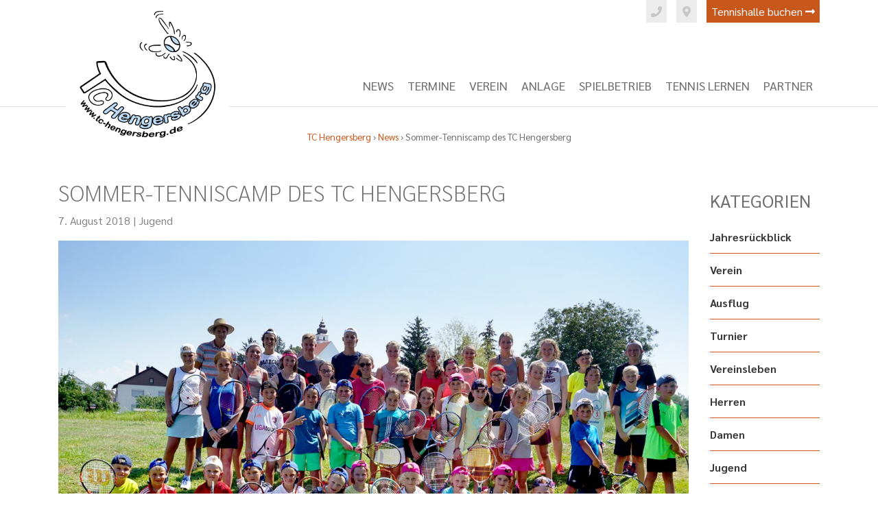

--- FILE ---
content_type: text/html; charset=UTF-8
request_url: https://www.tc-hengersberg.de/sommer-tenniscamp-des-tc-hengersberg/
body_size: 10072
content:
<!DOCTYPE html>
<html class="no-js" dir="ltr" lang="de">
<head>
<meta charset="UTF-8">
<meta name="viewport" content="width=device-width, initial-scale=1, shrink-to-fit=no">
<link rel="profile" href="http://gmpg.org/xfn/11">
<link rel="pingback" href="https://www.tc-hengersberg.de/xmlrpc.php">
<!-- MapPress Easy Google Maps Version:2.95.3 (https://www.mappresspro.com) -->
<title>Sommer-Tenniscamp des TC Hengersberg | TC Hengersberg</title>
<script>
const lang = ["Google Maps","Google Karte laden","Die  Karte wurde von Google Maps eingebettet.","Es gelten die","von Google.","Datenschutzerklärungen","https://www.tc-hengersberg.de/wp-content/plugins/aweos-google-maps-iframe-load-per-click/lang/../"];
</script>
<!-- All in One SEO 4.9.3 - aioseo.com -->
<meta name="robots" content="max-image-preview:large" />
<meta name="author" content="Roland Ritter"/>
<link rel="canonical" href="https://www.tc-hengersberg.de/sommer-tenniscamp-des-tc-hengersberg/" />
<meta name="generator" content="All in One SEO (AIOSEO) 4.9.3" />
<script type="application/ld+json" class="aioseo-schema">
{"@context":"https:\/\/schema.org","@graph":[{"@type":"Article","@id":"https:\/\/www.tc-hengersberg.de\/sommer-tenniscamp-des-tc-hengersberg\/#article","name":"Sommer-Tenniscamp des TC Hengersberg | TC Hengersberg","headline":"Sommer-Tenniscamp des TC Hengersberg","author":{"@id":"https:\/\/www.tc-hengersberg.de\/author\/roland-ritter\/#author"},"publisher":{"@id":"https:\/\/www.tc-hengersberg.de\/#organization"},"image":{"@type":"ImageObject","url":"https:\/\/www.tc-hengersberg.de\/wp-content\/uploads\/2018\/08\/tenniswoche-2018.jpg","width":1500,"height":1000,"caption":"Tenniswoche 2018"},"datePublished":"2018-08-07T13:19:57+02:00","dateModified":"2019-05-02T10:37:49+02:00","inLanguage":"de-DE-formal","mainEntityOfPage":{"@id":"https:\/\/www.tc-hengersberg.de\/sommer-tenniscamp-des-tc-hengersberg\/#webpage"},"isPartOf":{"@id":"https:\/\/www.tc-hengersberg.de\/sommer-tenniscamp-des-tc-hengersberg\/#webpage"},"articleSection":"Jugend"},{"@type":"BreadcrumbList","@id":"https:\/\/www.tc-hengersberg.de\/sommer-tenniscamp-des-tc-hengersberg\/#breadcrumblist","itemListElement":[{"@type":"ListItem","@id":"https:\/\/www.tc-hengersberg.de#listItem","position":1,"name":"Home","item":"https:\/\/www.tc-hengersberg.de","nextItem":{"@type":"ListItem","@id":"https:\/\/www.tc-hengersberg.de\/category\/jugend\/#listItem","name":"Jugend"}},{"@type":"ListItem","@id":"https:\/\/www.tc-hengersberg.de\/category\/jugend\/#listItem","position":2,"name":"Jugend","item":"https:\/\/www.tc-hengersberg.de\/category\/jugend\/","nextItem":{"@type":"ListItem","@id":"https:\/\/www.tc-hengersberg.de\/sommer-tenniscamp-des-tc-hengersberg\/#listItem","name":"Sommer-Tenniscamp des TC Hengersberg"},"previousItem":{"@type":"ListItem","@id":"https:\/\/www.tc-hengersberg.de#listItem","name":"Home"}},{"@type":"ListItem","@id":"https:\/\/www.tc-hengersberg.de\/sommer-tenniscamp-des-tc-hengersberg\/#listItem","position":3,"name":"Sommer-Tenniscamp des TC Hengersberg","previousItem":{"@type":"ListItem","@id":"https:\/\/www.tc-hengersberg.de\/category\/jugend\/#listItem","name":"Jugend"}}]},{"@type":"Organization","@id":"https:\/\/www.tc-hengersberg.de\/#organization","name":"TC Hengersberg","description":"Tennisclub","url":"https:\/\/www.tc-hengersberg.de\/","logo":{"@type":"ImageObject","url":"https:\/\/www.tc-hengersberg.de\/wp-content\/uploads\/2019\/02\/logo.png","@id":"https:\/\/www.tc-hengersberg.de\/sommer-tenniscamp-des-tc-hengersberg\/#organizationLogo","width":400,"height":320},"image":{"@id":"https:\/\/www.tc-hengersberg.de\/sommer-tenniscamp-des-tc-hengersberg\/#organizationLogo"}},{"@type":"Person","@id":"https:\/\/www.tc-hengersberg.de\/author\/roland-ritter\/#author","url":"https:\/\/www.tc-hengersberg.de\/author\/roland-ritter\/","name":"Roland Ritter"},{"@type":"WebPage","@id":"https:\/\/www.tc-hengersberg.de\/sommer-tenniscamp-des-tc-hengersberg\/#webpage","url":"https:\/\/www.tc-hengersberg.de\/sommer-tenniscamp-des-tc-hengersberg\/","name":"Sommer-Tenniscamp des TC Hengersberg | TC Hengersberg","inLanguage":"de-DE-formal","isPartOf":{"@id":"https:\/\/www.tc-hengersberg.de\/#website"},"breadcrumb":{"@id":"https:\/\/www.tc-hengersberg.de\/sommer-tenniscamp-des-tc-hengersberg\/#breadcrumblist"},"author":{"@id":"https:\/\/www.tc-hengersberg.de\/author\/roland-ritter\/#author"},"creator":{"@id":"https:\/\/www.tc-hengersberg.de\/author\/roland-ritter\/#author"},"image":{"@type":"ImageObject","url":"https:\/\/www.tc-hengersberg.de\/wp-content\/uploads\/2018\/08\/tenniswoche-2018.jpg","@id":"https:\/\/www.tc-hengersberg.de\/sommer-tenniscamp-des-tc-hengersberg\/#mainImage","width":1500,"height":1000,"caption":"Tenniswoche 2018"},"primaryImageOfPage":{"@id":"https:\/\/www.tc-hengersberg.de\/sommer-tenniscamp-des-tc-hengersberg\/#mainImage"},"datePublished":"2018-08-07T13:19:57+02:00","dateModified":"2019-05-02T10:37:49+02:00"},{"@type":"WebSite","@id":"https:\/\/www.tc-hengersberg.de\/#website","url":"https:\/\/www.tc-hengersberg.de\/","name":"TC Hengersberg","description":"Tennisclub","inLanguage":"de-DE-formal","publisher":{"@id":"https:\/\/www.tc-hengersberg.de\/#organization"}}]}
</script>
<!-- All in One SEO -->
<link rel="alternate" type="application/rss+xml" title="TC Hengersberg &raquo; Feed" href="https://www.tc-hengersberg.de/feed/" />
<link rel="alternate" type="application/rss+xml" title="TC Hengersberg &raquo; Kommentar-Feed" href="https://www.tc-hengersberg.de/comments/feed/" />
<link rel="alternate" title="oEmbed (JSON)" type="application/json+oembed" href="https://www.tc-hengersberg.de/wp-json/oembed/1.0/embed?url=https%3A%2F%2Fwww.tc-hengersberg.de%2Fsommer-tenniscamp-des-tc-hengersberg%2F" />
<link rel="alternate" title="oEmbed (XML)" type="text/xml+oembed" href="https://www.tc-hengersberg.de/wp-json/oembed/1.0/embed?url=https%3A%2F%2Fwww.tc-hengersberg.de%2Fsommer-tenniscamp-des-tc-hengersberg%2F&#038;format=xml" />
<style id='wp-img-auto-sizes-contain-inline-css' type='text/css'>
img:is([sizes=auto i],[sizes^="auto," i]){contain-intrinsic-size:3000px 1500px}
/*# sourceURL=wp-img-auto-sizes-contain-inline-css */
</style>
<!-- <link rel='stylesheet' id='wp-block-library-css' href='https://www.tc-hengersberg.de/wp-includes/css/dist/block-library/style.min.css?ver=6.9' type='text/css' media='all' /> -->
<link rel="stylesheet" type="text/css" href="//www.tc-hengersberg.de/wp-content/cache/wpfc-minified/fib5t81h/i23x.css" media="all"/>
<style id='global-styles-inline-css' type='text/css'>
:root{--wp--preset--aspect-ratio--square: 1;--wp--preset--aspect-ratio--4-3: 4/3;--wp--preset--aspect-ratio--3-4: 3/4;--wp--preset--aspect-ratio--3-2: 3/2;--wp--preset--aspect-ratio--2-3: 2/3;--wp--preset--aspect-ratio--16-9: 16/9;--wp--preset--aspect-ratio--9-16: 9/16;--wp--preset--color--black: #000000;--wp--preset--color--cyan-bluish-gray: #abb8c3;--wp--preset--color--white: #ffffff;--wp--preset--color--pale-pink: #f78da7;--wp--preset--color--vivid-red: #cf2e2e;--wp--preset--color--luminous-vivid-orange: #ff6900;--wp--preset--color--luminous-vivid-amber: #fcb900;--wp--preset--color--light-green-cyan: #7bdcb5;--wp--preset--color--vivid-green-cyan: #00d084;--wp--preset--color--pale-cyan-blue: #8ed1fc;--wp--preset--color--vivid-cyan-blue: #0693e3;--wp--preset--color--vivid-purple: #9b51e0;--wp--preset--gradient--vivid-cyan-blue-to-vivid-purple: linear-gradient(135deg,rgb(6,147,227) 0%,rgb(155,81,224) 100%);--wp--preset--gradient--light-green-cyan-to-vivid-green-cyan: linear-gradient(135deg,rgb(122,220,180) 0%,rgb(0,208,130) 100%);--wp--preset--gradient--luminous-vivid-amber-to-luminous-vivid-orange: linear-gradient(135deg,rgb(252,185,0) 0%,rgb(255,105,0) 100%);--wp--preset--gradient--luminous-vivid-orange-to-vivid-red: linear-gradient(135deg,rgb(255,105,0) 0%,rgb(207,46,46) 100%);--wp--preset--gradient--very-light-gray-to-cyan-bluish-gray: linear-gradient(135deg,rgb(238,238,238) 0%,rgb(169,184,195) 100%);--wp--preset--gradient--cool-to-warm-spectrum: linear-gradient(135deg,rgb(74,234,220) 0%,rgb(151,120,209) 20%,rgb(207,42,186) 40%,rgb(238,44,130) 60%,rgb(251,105,98) 80%,rgb(254,248,76) 100%);--wp--preset--gradient--blush-light-purple: linear-gradient(135deg,rgb(255,206,236) 0%,rgb(152,150,240) 100%);--wp--preset--gradient--blush-bordeaux: linear-gradient(135deg,rgb(254,205,165) 0%,rgb(254,45,45) 50%,rgb(107,0,62) 100%);--wp--preset--gradient--luminous-dusk: linear-gradient(135deg,rgb(255,203,112) 0%,rgb(199,81,192) 50%,rgb(65,88,208) 100%);--wp--preset--gradient--pale-ocean: linear-gradient(135deg,rgb(255,245,203) 0%,rgb(182,227,212) 50%,rgb(51,167,181) 100%);--wp--preset--gradient--electric-grass: linear-gradient(135deg,rgb(202,248,128) 0%,rgb(113,206,126) 100%);--wp--preset--gradient--midnight: linear-gradient(135deg,rgb(2,3,129) 0%,rgb(40,116,252) 100%);--wp--preset--font-size--small: 13px;--wp--preset--font-size--medium: 20px;--wp--preset--font-size--large: 36px;--wp--preset--font-size--x-large: 42px;--wp--preset--spacing--20: 0.44rem;--wp--preset--spacing--30: 0.67rem;--wp--preset--spacing--40: 1rem;--wp--preset--spacing--50: 1.5rem;--wp--preset--spacing--60: 2.25rem;--wp--preset--spacing--70: 3.38rem;--wp--preset--spacing--80: 5.06rem;--wp--preset--shadow--natural: 6px 6px 9px rgba(0, 0, 0, 0.2);--wp--preset--shadow--deep: 12px 12px 50px rgba(0, 0, 0, 0.4);--wp--preset--shadow--sharp: 6px 6px 0px rgba(0, 0, 0, 0.2);--wp--preset--shadow--outlined: 6px 6px 0px -3px rgb(255, 255, 255), 6px 6px rgb(0, 0, 0);--wp--preset--shadow--crisp: 6px 6px 0px rgb(0, 0, 0);}:where(.is-layout-flex){gap: 0.5em;}:where(.is-layout-grid){gap: 0.5em;}body .is-layout-flex{display: flex;}.is-layout-flex{flex-wrap: wrap;align-items: center;}.is-layout-flex > :is(*, div){margin: 0;}body .is-layout-grid{display: grid;}.is-layout-grid > :is(*, div){margin: 0;}:where(.wp-block-columns.is-layout-flex){gap: 2em;}:where(.wp-block-columns.is-layout-grid){gap: 2em;}:where(.wp-block-post-template.is-layout-flex){gap: 1.25em;}:where(.wp-block-post-template.is-layout-grid){gap: 1.25em;}.has-black-color{color: var(--wp--preset--color--black) !important;}.has-cyan-bluish-gray-color{color: var(--wp--preset--color--cyan-bluish-gray) !important;}.has-white-color{color: var(--wp--preset--color--white) !important;}.has-pale-pink-color{color: var(--wp--preset--color--pale-pink) !important;}.has-vivid-red-color{color: var(--wp--preset--color--vivid-red) !important;}.has-luminous-vivid-orange-color{color: var(--wp--preset--color--luminous-vivid-orange) !important;}.has-luminous-vivid-amber-color{color: var(--wp--preset--color--luminous-vivid-amber) !important;}.has-light-green-cyan-color{color: var(--wp--preset--color--light-green-cyan) !important;}.has-vivid-green-cyan-color{color: var(--wp--preset--color--vivid-green-cyan) !important;}.has-pale-cyan-blue-color{color: var(--wp--preset--color--pale-cyan-blue) !important;}.has-vivid-cyan-blue-color{color: var(--wp--preset--color--vivid-cyan-blue) !important;}.has-vivid-purple-color{color: var(--wp--preset--color--vivid-purple) !important;}.has-black-background-color{background-color: var(--wp--preset--color--black) !important;}.has-cyan-bluish-gray-background-color{background-color: var(--wp--preset--color--cyan-bluish-gray) !important;}.has-white-background-color{background-color: var(--wp--preset--color--white) !important;}.has-pale-pink-background-color{background-color: var(--wp--preset--color--pale-pink) !important;}.has-vivid-red-background-color{background-color: var(--wp--preset--color--vivid-red) !important;}.has-luminous-vivid-orange-background-color{background-color: var(--wp--preset--color--luminous-vivid-orange) !important;}.has-luminous-vivid-amber-background-color{background-color: var(--wp--preset--color--luminous-vivid-amber) !important;}.has-light-green-cyan-background-color{background-color: var(--wp--preset--color--light-green-cyan) !important;}.has-vivid-green-cyan-background-color{background-color: var(--wp--preset--color--vivid-green-cyan) !important;}.has-pale-cyan-blue-background-color{background-color: var(--wp--preset--color--pale-cyan-blue) !important;}.has-vivid-cyan-blue-background-color{background-color: var(--wp--preset--color--vivid-cyan-blue) !important;}.has-vivid-purple-background-color{background-color: var(--wp--preset--color--vivid-purple) !important;}.has-black-border-color{border-color: var(--wp--preset--color--black) !important;}.has-cyan-bluish-gray-border-color{border-color: var(--wp--preset--color--cyan-bluish-gray) !important;}.has-white-border-color{border-color: var(--wp--preset--color--white) !important;}.has-pale-pink-border-color{border-color: var(--wp--preset--color--pale-pink) !important;}.has-vivid-red-border-color{border-color: var(--wp--preset--color--vivid-red) !important;}.has-luminous-vivid-orange-border-color{border-color: var(--wp--preset--color--luminous-vivid-orange) !important;}.has-luminous-vivid-amber-border-color{border-color: var(--wp--preset--color--luminous-vivid-amber) !important;}.has-light-green-cyan-border-color{border-color: var(--wp--preset--color--light-green-cyan) !important;}.has-vivid-green-cyan-border-color{border-color: var(--wp--preset--color--vivid-green-cyan) !important;}.has-pale-cyan-blue-border-color{border-color: var(--wp--preset--color--pale-cyan-blue) !important;}.has-vivid-cyan-blue-border-color{border-color: var(--wp--preset--color--vivid-cyan-blue) !important;}.has-vivid-purple-border-color{border-color: var(--wp--preset--color--vivid-purple) !important;}.has-vivid-cyan-blue-to-vivid-purple-gradient-background{background: var(--wp--preset--gradient--vivid-cyan-blue-to-vivid-purple) !important;}.has-light-green-cyan-to-vivid-green-cyan-gradient-background{background: var(--wp--preset--gradient--light-green-cyan-to-vivid-green-cyan) !important;}.has-luminous-vivid-amber-to-luminous-vivid-orange-gradient-background{background: var(--wp--preset--gradient--luminous-vivid-amber-to-luminous-vivid-orange) !important;}.has-luminous-vivid-orange-to-vivid-red-gradient-background{background: var(--wp--preset--gradient--luminous-vivid-orange-to-vivid-red) !important;}.has-very-light-gray-to-cyan-bluish-gray-gradient-background{background: var(--wp--preset--gradient--very-light-gray-to-cyan-bluish-gray) !important;}.has-cool-to-warm-spectrum-gradient-background{background: var(--wp--preset--gradient--cool-to-warm-spectrum) !important;}.has-blush-light-purple-gradient-background{background: var(--wp--preset--gradient--blush-light-purple) !important;}.has-blush-bordeaux-gradient-background{background: var(--wp--preset--gradient--blush-bordeaux) !important;}.has-luminous-dusk-gradient-background{background: var(--wp--preset--gradient--luminous-dusk) !important;}.has-pale-ocean-gradient-background{background: var(--wp--preset--gradient--pale-ocean) !important;}.has-electric-grass-gradient-background{background: var(--wp--preset--gradient--electric-grass) !important;}.has-midnight-gradient-background{background: var(--wp--preset--gradient--midnight) !important;}.has-small-font-size{font-size: var(--wp--preset--font-size--small) !important;}.has-medium-font-size{font-size: var(--wp--preset--font-size--medium) !important;}.has-large-font-size{font-size: var(--wp--preset--font-size--large) !important;}.has-x-large-font-size{font-size: var(--wp--preset--font-size--x-large) !important;}
/*# sourceURL=global-styles-inline-css */
</style>
<style id='classic-theme-styles-inline-css' type='text/css'>
/*! This file is auto-generated */
.wp-block-button__link{color:#fff;background-color:#32373c;border-radius:9999px;box-shadow:none;text-decoration:none;padding:calc(.667em + 2px) calc(1.333em + 2px);font-size:1.125em}.wp-block-file__button{background:#32373c;color:#fff;text-decoration:none}
/*# sourceURL=/wp-includes/css/classic-themes.min.css */
</style>
<style id='awmp-map-inline-css' type='text/css'>
/*
* Prefixed by https://autoprefixer.github.io
* PostCSS: v7.0.29,
* Autoprefixer: v9.7.6
* Browsers: last 4 version
*/
.awmp-map {
text-align: center;
font-family: "Georgia", "serif";
font-weight: 100;
background-size: cover;
background-repeat: no-repeat;
background-position: center center;
max-width: 100%;
}
.awmp-map span, .awmp-map a, .awmp-map a:hover {
cursor: pointer;
text-decoration: underline;
z-index: 100000;
}
.awmp-map span, .awmp-map a, .awmp-map h3, .awmp-map p {
color: grey !important;
}
.awmp_map_wrapper { 
vertical-align: middle;
background-size: cover !important;
height: 100%;
display: -webkit-box;
display: -ms-flexbox;
display: flex;
-webkit-box-align: center;
-ms-flex-align: center;
align-items: center;
-webkit-box-pack: center;
-ms-flex-pack: center;
justify-content: center;
-webkit-box-orient: vertical;
-webkit-box-direction: normal;
-ms-flex-direction: column;
flex-direction: column;
}
.awmp-icon {
margin: 0 auto;
width: 300px;
height: 190px;
}
/*# sourceURL=awmp-map-inline-css */
</style>
<!-- <link rel='stylesheet' id='awpm_style-css' href='https://www.tc-hengersberg.de/wp-content/plugins/aweos-google-maps-iframe-load-per-click/style.css?ver=5.2' type='text/css' media='all' /> -->
<!-- <link rel='stylesheet' id='mappress-leaflet-css' href='https://www.tc-hengersberg.de/wp-content/plugins/mappress-google-maps-for-wordpress/lib/leaflet/leaflet.css?ver=1.7.1' type='text/css' media='all' /> -->
<!-- <link rel='stylesheet' id='mappress-css' href='https://www.tc-hengersberg.de/wp-content/plugins/mappress-google-maps-for-wordpress/css/mappress.css?ver=2.95.3' type='text/css' media='all' /> -->
<!-- <link rel='stylesheet' id='pdfprnt_frontend-css' href='https://www.tc-hengersberg.de/wp-content/plugins/pdf-print/css/frontend.css?ver=2.4.5' type='text/css' media='all' /> -->
<!-- <link rel='stylesheet' id='bootstrap-style-css' href='https://www.tc-hengersberg.de/wp-content/themes/mio-basic/css/bootstrap.min.css?ver=4.1.0' type='text/css' media='all' /> -->
<!-- <link rel='stylesheet' id='colorbox-style-css' href='https://www.tc-hengersberg.de/wp-content/themes/mio-basic/css/colorbox.css?ver=6.9' type='text/css' media='all' /> -->
<!-- <link rel='stylesheet' id='fontawesome-style-css' href='https://www.tc-hengersberg.de/wp-content/themes/mio-basic/css/fontawesome-all.min.css?ver=5.0.10' type='text/css' media='all' /> -->
<!-- <link rel='stylesheet' id='animate-style-css' href='https://www.tc-hengersberg.de/wp-content/themes/mio-basic/css/animate.css?ver=6.9' type='text/css' media='all' /> -->
<!-- <link rel='stylesheet' id='owl-style-css' href='https://www.tc-hengersberg.de/wp-content/themes/mio-basic/css/owl.carousel.min.css?ver=6.9' type='text/css' media='all' /> -->
<!-- <link rel='stylesheet' id='mio-basic-style-css' href='https://www.tc-hengersberg.de/wp-content/themes/mio-basic/style.css?ver=6.9' type='text/css' media='all' /> -->
<!-- <link rel='stylesheet' id='tablepress-default-css' href='https://www.tc-hengersberg.de/wp-content/plugins/tablepress/css/build/default.css?ver=3.2.6' type='text/css' media='all' /> -->
<script src='//www.tc-hengersberg.de/wp-content/cache/wpfc-minified/qtqw73lk/i23x.js' type="text/javascript"></script>
<!-- <script type="text/javascript" src="https://www.tc-hengersberg.de/wp-includes/js/jquery/jquery.min.js?ver=3.7.1" id="jquery-core-js"></script> -->
<!-- <script type="text/javascript" src="https://www.tc-hengersberg.de/wp-includes/js/jquery/jquery-migrate.min.js?ver=3.4.1" id="jquery-migrate-js"></script> -->
<script type="text/javascript" id="awmp-map-js-after">
/* <![CDATA[ */
const policies = "<a target='_blank' href='https://policies.google.com/privacy?hl=de' rel='noreferrer noopener'> " + lang[5] + " </a>";
const anzeigen = "<span title='Karte anzeigen' class='awmp-show-map'>" + lang[1] + "</span>";
const style = 'background:linear-gradient(rgba(255,255,255,0.5), rgba(255,255,255,0.5)),url(' + lang[6] + 'map.svg);' +
'border: 1px solid grey;'
const icon = ""; 
jQuery(function() {
jQuery('.awmp-map').html(
"<div class='awmp_map_wrapper' style='" + style + "'>\
<h3>" + lang[0] + "</h3>\
<p>"
+ anzeigen + " " + "<br>" + lang[2] + "<br>" + lang[3] + policies + lang[4] + 
"</p>\
</div>"
);
jQuery('span.awmp-show-map').click(function() {
// `this` is the <a> 
var map = jQuery(this).parent().parent().parent(); 
map.replaceWith(function () {
// string is split to escape the php iframe detector
return jQuery(['<', 'iframe', '>'].join(''), {
src: map.attr('data-src'),
frameborder: map.attr('data-frameborder'),
allowfullscreen: map.attr('data-allowfullscreen'),
style: map.attr('style'),
id: map.attr('id'),
class: map.attr('class'),
name: map.attr('name'),
title: map.attr('tite')
});
});
})
});
//# sourceURL=awmp-map-js-after
/* ]]> */
</script>
<script src='//www.tc-hengersberg.de/wp-content/cache/wpfc-minified/dgnst6oo/i23x.js' type="text/javascript"></script>
<!-- <script type="text/javascript" src="https://www.tc-hengersberg.de/wp-content/themes/mio-basic/js/bootstrap.bundle.min.js?ver=4.1.0" id="bootstrap-script-js"></script> -->
<!-- <script type="text/javascript" src="https://www.tc-hengersberg.de/wp-content/themes/mio-basic/js/jquery.colorbox-min.js?ver=6.9" id="colorbox-script-js"></script> -->
<!-- <script type="text/javascript" src="https://www.tc-hengersberg.de/wp-content/themes/mio-basic/js/jquery.matchHeight-min.js?ver=6.9" id="matchHeight-script-js"></script> -->
<!-- <script type="text/javascript" src="https://www.tc-hengersberg.de/wp-content/themes/mio-basic/js/owl.carousel.min.js?ver=6.9" id="owl-script-js"></script> -->
<!-- <script type="text/javascript" src="https://www.tc-hengersberg.de/wp-content/themes/mio-basic/js/main.js?ver=6.9" id="main-script-js"></script> -->
<link rel="https://api.w.org/" href="https://www.tc-hengersberg.de/wp-json/" /><link rel="alternate" title="JSON" type="application/json" href="https://www.tc-hengersberg.de/wp-json/wp/v2/posts/1167" /><link rel="EditURI" type="application/rsd+xml" title="RSD" href="https://www.tc-hengersberg.de/xmlrpc.php?rsd" />
<meta name="generator" content="WordPress 6.9" />
<link rel='shortlink' href='https://www.tc-hengersberg.de/?p=1167' />
<meta name="TagPages" content="1.64"/>
<link rel="icon" href="https://www.tc-hengersberg.de/wp-content/uploads/2019/02/favicon-300x300.png" sizes="32x32" />
<link rel="icon" href="https://www.tc-hengersberg.de/wp-content/uploads/2019/02/favicon-300x300.png" sizes="192x192" />
<link rel="apple-touch-icon" href="https://www.tc-hengersberg.de/wp-content/uploads/2019/02/favicon-300x300.png" />
<meta name="msapplication-TileImage" content="https://www.tc-hengersberg.de/wp-content/uploads/2019/02/favicon-300x300.png" />
<!-- <link rel='stylesheet' id='shariffcss-css' href='https://www.tc-hengersberg.de/wp-content/plugins/shariff/css/shariff.min.css?ver=4.6.15' type='text/css' media='all' /> -->
<link rel="stylesheet" type="text/css" href="//www.tc-hengersberg.de/wp-content/cache/wpfc-minified/kdcx3g3l/e543x.css" media="all"/>
</head>
<body class="wp-singular post-template-default single single-post postid-1167 single-format-standard wp-custom-logo wp-theme-mio-basic">
<div class="dyn-tel dyn-tel-hidden">		
<div id="black-studio-tinymce-5" class="widget-odd widget-last widget-first widget-1 widget widget_black_studio_tinymce"><div class="textwidget"><p>VEREINSKONTAKT:<br />
Roman Preisinger<br />
Telefon: +49 9901 3715</p>
<p><a class="sonderbutton" href="https://www.tc-hengersberg.de/kontakt/">Kontakt</a></p>
<p>FREIPLÄTZE<br />
Telefon: +49 9901 5669</p>
<p>TENNISHALLE<br />
Telefon: +49 9901 9480240</p>
</div></div>			<span class="close-btn" id="close-btn1"><i class="fas fa-times-circle"></i></span>
</div>
<div class="dyn-map dyn-map-hidden">	
<div id="black-studio-tinymce-6" class="widget-odd widget-last widget-first widget-1 widget widget_black_studio_tinymce"><div class="textwidget"><p>POSTADRESSE:<br />
TC Hengersberg<br />
Roman Preisinger<br />
Schreiberin 5a<br />
94491 Hengersberg</p>
<p>FREIPLÄTZE:<br />
Am Ohewehr, 94491 Hengersberg</p>
<p>TENNISHALLE:<br />
Industriestr. 5, 94491 Hengersberg</p>
</div></div>			<span class="close-btn" id="close-btn2"><i class="fas fa-times-circle"></i></span>
</div>
<header class="container">
<div class="row align-items-end"><!-- align-items-center -->
<div class="col-lg-3 col-12 order-lg-1 order-2 ">
<div class="row no-gutters  align-items-end">
<div class="col-lg-12 col-sm-4 col-5">
<a href="https://www.tc-hengersberg.de/" class="custom-logo-link" rel="home"><img width="400" height="320" src="https://www.tc-hengersberg.de/wp-content/uploads/2019/02/logo.png" class="custom-logo" alt="TC Hengersberg" decoding="async" fetchpriority="high" /></a>													</div>
<div class="d-xl-none d-lg-none col-sm-8 col-7 text-right">
<button class="navbar-toggler vspace" type="button" data-toggle="collapse" data-target="#navbarNavDropdown" aria-controls="navbarNavDropdown" aria-expanded="false">
<i class="fas fa-bars"></i>
</button>
</div>
</div>
</div>
<div class="col-lg-9 text-md-right text-center col-12      order-lg-2 order-1         align-self-stretch d-flex flex-column justify-content-between " >
<div class="top-info">
<div id="custom_html-2" class="widget_text widget-odd widget-last widget-first widget-1 widget widget_custom_html"><div class="textwidget custom-html-widget"><span class="top-info-btn" id="dyn-tel-btn" ><i class="fas fa-phone"></i></span> 
<span class="top-info-btn" id="dyn-map-btn" ><i class="fas fa-map-marker-alt"></i></span> 
<a target="_blank" class="top-info-btn-red" href="https://tc-hengersberg.ebusy.de/frontend/news/news.html?formatLocale=de_DE&showEntryApplication=false&show-LeavingApplication=false&locale=de_DE">Tennishalle buchen <i class="fas fa-long-arrow-alt-right"></i></a></div></div> 
</div>
<nav class=" navbar navbar-expand-lg d-xl-block d-lg-block d-md-none">
<div class="collapse navbar-collapse" id="navbarNavDropdownX">
<ul id="menu-main-navigation" class="primary-nav nav ml-md-auto"><li id="menu-item-54" class="menu-item menu-item-type-post_type menu-item-object-page current_page_parent menu-item-54"><a href="https://www.tc-hengersberg.de/news/">News</a></li>
<li id="menu-item-55" class="menu-item menu-item-type-post_type menu-item-object-page menu-item-55"><a href="https://www.tc-hengersberg.de/termine/">Termine</a></li>
<li id="menu-item-57" class="menu-item menu-item-type-post_type menu-item-object-page menu-item-has-children menu-item-57"><a href="https://www.tc-hengersberg.de/verein/">Verein</a>
<ul class="sub-menu">
<li id="menu-item-56" class="menu-item menu-item-type-post_type menu-item-object-page menu-item-56"><a href="https://www.tc-hengersberg.de/verein/bildergalerie/">Bildergalerie</a></li>
<li id="menu-item-903" class="menu-item menu-item-type-post_type menu-item-object-page menu-item-903"><a href="https://www.tc-hengersberg.de/verein/vorstandschaft/">Vorstandschaft</a></li>
<li id="menu-item-924" class="menu-item menu-item-type-post_type menu-item-object-page menu-item-924"><a href="https://www.tc-hengersberg.de/verein/mitglieder/">Mitglieder</a></li>
<li id="menu-item-923" class="menu-item menu-item-type-post_type menu-item-object-page menu-item-923"><a href="https://www.tc-hengersberg.de/verein/mitglied-werden/">Mitglied werden</a></li>
<li id="menu-item-922" class="menu-item menu-item-type-post_type menu-item-object-page menu-item-922"><a href="https://www.tc-hengersberg.de/verein/chronik/">Chronik</a></li>
<li id="menu-item-921" class="menu-item menu-item-type-post_type menu-item-object-page menu-item-921"><a href="https://www.tc-hengersberg.de/verein/turniersport/">Turniersport</a></li>
<li id="menu-item-920" class="menu-item menu-item-type-post_type menu-item-object-page menu-item-920"><a href="https://www.tc-hengersberg.de/verein/freizeitsport/">Freizeitsport</a></li>
<li id="menu-item-919" class="menu-item menu-item-type-post_type menu-item-object-page menu-item-919"><a href="https://www.tc-hengersberg.de/verein/jugendfoerderung/">Jugendförderung</a></li>
</ul>
</li>
<li id="menu-item-376" class="menu-item menu-item-type-post_type menu-item-object-page menu-item-has-children menu-item-376"><a href="https://www.tc-hengersberg.de/anlage/">Anlage</a>
<ul class="sub-menu">
<li id="menu-item-894" class="menu-item menu-item-type-post_type menu-item-object-page menu-item-894"><a href="https://www.tc-hengersberg.de/anlage/freiplaetze/">Freiplätze</a></li>
<li id="menu-item-586" class="menu-item menu-item-type-post_type menu-item-object-page menu-item-586"><a href="https://www.tc-hengersberg.de/anlage/tennishalle/">Tennishalle</a></li>
</ul>
</li>
<li id="menu-item-58" class="menu-item menu-item-type-post_type menu-item-object-page menu-item-58"><a href="https://www.tc-hengersberg.de/spielbetrieb/">Spielbetrieb</a></li>
<li id="menu-item-391" class="menu-item menu-item-type-post_type menu-item-object-page menu-item-has-children menu-item-391"><a href="https://www.tc-hengersberg.de/tennis-lernen/">Tennis lernen</a>
<ul class="sub-menu">
<li id="menu-item-936" class="menu-item menu-item-type-post_type menu-item-object-page menu-item-936"><a href="https://www.tc-hengersberg.de/tennis-lernen/mini-ballschule-kinder-4-5-jahre/">Mini-Ballschule (4-5 Jahre)</a></li>
<li id="menu-item-935" class="menu-item menu-item-type-post_type menu-item-object-page menu-item-935"><a href="https://www.tc-hengersberg.de/tennis-lernen/kleinfeldtennis-ab-5-jahren/">Kleinfeldtennis (ab 5 Jahren)</a></li>
<li id="menu-item-934" class="menu-item menu-item-type-post_type menu-item-object-page menu-item-934"><a href="https://www.tc-hengersberg.de/tennis-lernen/privattraining/">Privattraining</a></li>
<li id="menu-item-933" class="menu-item menu-item-type-post_type menu-item-object-page menu-item-933"><a href="https://www.tc-hengersberg.de/tennis-lernen/trainerteam/">Trainerteam</a></li>
</ul>
</li>
<li id="menu-item-390" class="menu-item menu-item-type-post_type menu-item-object-page menu-item-390"><a href="https://www.tc-hengersberg.de/partner/">Partner</a></li>
</ul>					  </div>
</nav>
</div>	
<div class="col-12 d-xl-none order-3 d-lg-none">
<nav class=" navbar navbar-expand-lg ">
<div class="collapse navbar-collapse" id="navbarNavDropdown">
<ul id="menu-main-navigation-1" class="primary-nav nav ml-md-auto"><li class="menu-item menu-item-type-post_type menu-item-object-page current_page_parent menu-item-54"><a href="https://www.tc-hengersberg.de/news/">News</a></li>
<li class="menu-item menu-item-type-post_type menu-item-object-page menu-item-55"><a href="https://www.tc-hengersberg.de/termine/">Termine</a></li>
<li class="menu-item menu-item-type-post_type menu-item-object-page menu-item-has-children menu-item-57"><a href="https://www.tc-hengersberg.de/verein/">Verein</a>
<ul class="sub-menu">
<li class="menu-item menu-item-type-post_type menu-item-object-page menu-item-56"><a href="https://www.tc-hengersberg.de/verein/bildergalerie/">Bildergalerie</a></li>
<li class="menu-item menu-item-type-post_type menu-item-object-page menu-item-903"><a href="https://www.tc-hengersberg.de/verein/vorstandschaft/">Vorstandschaft</a></li>
<li class="menu-item menu-item-type-post_type menu-item-object-page menu-item-924"><a href="https://www.tc-hengersberg.de/verein/mitglieder/">Mitglieder</a></li>
<li class="menu-item menu-item-type-post_type menu-item-object-page menu-item-923"><a href="https://www.tc-hengersberg.de/verein/mitglied-werden/">Mitglied werden</a></li>
<li class="menu-item menu-item-type-post_type menu-item-object-page menu-item-922"><a href="https://www.tc-hengersberg.de/verein/chronik/">Chronik</a></li>
<li class="menu-item menu-item-type-post_type menu-item-object-page menu-item-921"><a href="https://www.tc-hengersberg.de/verein/turniersport/">Turniersport</a></li>
<li class="menu-item menu-item-type-post_type menu-item-object-page menu-item-920"><a href="https://www.tc-hengersberg.de/verein/freizeitsport/">Freizeitsport</a></li>
<li class="menu-item menu-item-type-post_type menu-item-object-page menu-item-919"><a href="https://www.tc-hengersberg.de/verein/jugendfoerderung/">Jugendförderung</a></li>
</ul>
</li>
<li class="menu-item menu-item-type-post_type menu-item-object-page menu-item-has-children menu-item-376"><a href="https://www.tc-hengersberg.de/anlage/">Anlage</a>
<ul class="sub-menu">
<li class="menu-item menu-item-type-post_type menu-item-object-page menu-item-894"><a href="https://www.tc-hengersberg.de/anlage/freiplaetze/">Freiplätze</a></li>
<li class="menu-item menu-item-type-post_type menu-item-object-page menu-item-586"><a href="https://www.tc-hengersberg.de/anlage/tennishalle/">Tennishalle</a></li>
</ul>
</li>
<li class="menu-item menu-item-type-post_type menu-item-object-page menu-item-58"><a href="https://www.tc-hengersberg.de/spielbetrieb/">Spielbetrieb</a></li>
<li class="menu-item menu-item-type-post_type menu-item-object-page menu-item-has-children menu-item-391"><a href="https://www.tc-hengersberg.de/tennis-lernen/">Tennis lernen</a>
<ul class="sub-menu">
<li class="menu-item menu-item-type-post_type menu-item-object-page menu-item-936"><a href="https://www.tc-hengersberg.de/tennis-lernen/mini-ballschule-kinder-4-5-jahre/">Mini-Ballschule (4-5 Jahre)</a></li>
<li class="menu-item menu-item-type-post_type menu-item-object-page menu-item-935"><a href="https://www.tc-hengersberg.de/tennis-lernen/kleinfeldtennis-ab-5-jahren/">Kleinfeldtennis (ab 5 Jahren)</a></li>
<li class="menu-item menu-item-type-post_type menu-item-object-page menu-item-934"><a href="https://www.tc-hengersberg.de/tennis-lernen/privattraining/">Privattraining</a></li>
<li class="menu-item menu-item-type-post_type menu-item-object-page menu-item-933"><a href="https://www.tc-hengersberg.de/tennis-lernen/trainerteam/">Trainerteam</a></li>
</ul>
</li>
<li class="menu-item menu-item-type-post_type menu-item-object-page menu-item-390"><a href="https://www.tc-hengersberg.de/partner/">Partner</a></li>
</ul>					  </div>
</nav>
</div>
</div>
</header>
<!-- Header: Owl Carousel Slideshow or Individual Static Image or Default Image: -->
<hr class="hr-up">
<div class="container">
<div class="row row-breadcrumb vspace">
<div class="col-md-12">
<div class="breadcrumbs" typeof="BreadcrumbList" vocab="http://schema.org/">
<span property="itemListElement" typeof="ListItem"><a property="item" typeof="WebPage" title="Gehe zu TC Hengersberg." href="https://www.tc-hengersberg.de" class="home"><span property="name">TC Hengersberg</span></a><meta property="position" content="1"></span> &rsaquo; <span property="itemListElement" typeof="ListItem"><a property="item" typeof="WebPage" title="Gehe zu News." href="https://www.tc-hengersberg.de/news/" class="post-root post post-post"><span property="name">News</span></a><meta property="position" content="2"></span> &rsaquo; <span property="itemListElement" typeof="ListItem"><span property="name">Sommer-Tenniscamp des TC Hengersberg</span><meta property="position" content="3"></span>				</div>
</div>
</div>
</div>
<div class="container">
<div class="row mb-3 mt-md-5 mt-3">	
<div class="col-md-10 mb-3 pr-md-3">
<h1 class="h1-smaller">Sommer-Tenniscamp des TC Hengersberg</h1>
<p class="mio-meta">7. August 2018 | <a href="https://www.tc-hengersberg.de/category/jugend/" rel="category tag">Jugend</a></p>
<div class="vspace-big-bottom">
<a href="https://www.tc-hengersberg.de/wp-content/uploads/2018/08/tenniswoche-2018.jpg">
<img width="1170" height="780" src="https://www.tc-hengersberg.de/wp-content/uploads/2018/08/tenniswoche-2018-1200x800.jpg" class=" wp-post-image" alt="Tenniswoche 2018" decoding="async" loading="lazy" srcset="https://www.tc-hengersberg.de/wp-content/uploads/2018/08/tenniswoche-2018-1200x800.jpg 1200w, https://www.tc-hengersberg.de/wp-content/uploads/2018/08/tenniswoche-2018-600x400.jpg 600w, https://www.tc-hengersberg.de/wp-content/uploads/2018/08/tenniswoche-2018-950x633.jpg 950w, https://www.tc-hengersberg.de/wp-content/uploads/2018/08/tenniswoche-2018-700x467.jpg 700w, https://www.tc-hengersberg.de/wp-content/uploads/2018/08/tenniswoche-2018.jpg 1500w" sizes="auto, (max-width: 1170px) 100vw, 1170px" />							</a>
</div>
<p>Zum Ferienbeginn bot der Tennisclub Hengersberg seinen jungen Mitgliedern von sechs bis zwölf Jahren ein dreitägiges Tenniscamp an. Das Organisatorenteam Diana Preisinger, Matthias Wiesmann und Stephan Drasch freute sich über die 40 Kinder des eigenen Nachwuchses, welche trotz tropischer Temperaturen teilnahmen. Neben Tennisspielen standen auch Koordinationsübungen und kleine Spiele auf dem Programm. Abschließend wurde ein Vielseitigkeitswettkampf durchgeführt, bei dem die Kindern in Teams gegeneinander antraten und mit kleinen Preisen belohnt wurden.</p>
<p><strong>Download:</strong></p>
<p><a target="_blank" class="download" href="https://www.tc-hengersberg.de/wp-content/uploads/2019/04/presse20180824tenniswoche.pdf">
Passauer Neue Presse, 24.08.2018						(PDF)
</a></p>
<hr class="hr-orange">	
<div class="shariff shariff-align-center shariff-widget-align-center"><ul class="shariff-buttons theme-round orientation-horizontal buttonsize-large"><li class="shariff-button mastodon shariff-nocustomcolor" style="background-color:#563ACC"><a href="https://s2f.kytta.dev/?text=Sommer-Tenniscamp%20des%20TC%20Hengersberg https%3A%2F%2Fwww.tc-hengersberg.de%2Fsommer-tenniscamp-des-tc-hengersberg%2F" title="Bei Mastodon teilen" aria-label="Bei Mastodon teilen" role="button" rel="noopener nofollow" class="shariff-link" style="; background-color:#6364FF; color:#fff" target="_blank"><span class="shariff-icon" style=""><svg width="75" height="79" viewBox="0 0 75 79" fill="none" xmlns="http://www.w3.org/2000/svg"><path d="M37.813-.025C32.462-.058 27.114.13 21.79.598c-8.544.621-17.214 5.58-20.203 13.931C-1.12 23.318.408 32.622.465 41.65c.375 7.316.943 14.78 3.392 21.73 4.365 9.465 14.781 14.537 24.782 15.385 7.64.698 15.761-.213 22.517-4.026a54.1 54.1 0 0 0 .01-6.232c-6.855 1.316-14.101 2.609-21.049 1.074-3.883-.88-6.876-4.237-7.25-8.215-1.53-3.988 3.78-.43 5.584-.883 9.048 1.224 18.282.776 27.303-.462 7.044-.837 14.26-4.788 16.65-11.833 2.263-6.135 1.215-12.79 1.698-19.177.06-3.84.09-7.692-.262-11.52C72.596 7.844 63.223.981 53.834.684a219.453 219.453 0 0 0-16.022-.71zm11.294 12.882c5.5-.067 10.801 4.143 11.67 9.653.338 1.48.471 3 .471 4.515v21.088h-8.357c-.07-7.588.153-15.182-.131-22.765-.587-4.368-7.04-5.747-9.672-2.397-2.422 3.04-1.47 7.155-1.67 10.735v6.392h-8.307c-.146-4.996.359-10.045-.404-15.002-1.108-4.218-7.809-5.565-10.094-1.666-1.685 3.046-.712 6.634-.976 9.936v14.767h-8.354c.109-8.165-.238-16.344.215-24.5.674-5.346 5.095-10.389 10.676-10.627 4.902-.739 10.103 2.038 12.053 6.631.375 1.435 1.76 1.932 1.994.084 1.844-3.704 5.501-6.739 9.785-6.771.367-.044.735-.068 1.101-.073z"/><defs><linearGradient id="paint0_linear_549_34" x1="37.0692" y1="0" x2="37.0692" y2="79" gradientUnits="userSpaceOnUse"><stop stop-color="#6364FF"/><stop offset="1" stop-color="#563ACC"/></linearGradient></defs></svg></span></a></li><li class="shariff-button facebook shariff-nocustomcolor" style="background-color:#4273c8"><a href="https://www.facebook.com/sharer/sharer.php?u=https%3A%2F%2Fwww.tc-hengersberg.de%2Fsommer-tenniscamp-des-tc-hengersberg%2F" title="Bei Facebook teilen" aria-label="Bei Facebook teilen" role="button" rel="nofollow" class="shariff-link" style="; background-color:#3b5998; color:#fff" target="_blank"><span class="shariff-icon" style=""><svg width="32px" height="20px" xmlns="http://www.w3.org/2000/svg" viewBox="0 0 18 32"><path fill="#3b5998" d="M17.1 0.2v4.7h-2.8q-1.5 0-2.1 0.6t-0.5 1.9v3.4h5.2l-0.7 5.3h-4.5v13.6h-5.5v-13.6h-4.5v-5.3h4.5v-3.9q0-3.3 1.9-5.2t5-1.8q2.6 0 4.1 0.2z"/></svg></span></a></li><li class="shariff-button linkedin shariff-nocustomcolor" style="background-color:#1488bf"><a href="https://www.linkedin.com/sharing/share-offsite/?url=https%3A%2F%2Fwww.tc-hengersberg.de%2Fsommer-tenniscamp-des-tc-hengersberg%2F" title="Bei LinkedIn teilen" aria-label="Bei LinkedIn teilen" role="button" rel="noopener nofollow" class="shariff-link" style="; background-color:#0077b5; color:#fff" target="_blank"><span class="shariff-icon" style=""><svg width="32px" height="20px" xmlns="http://www.w3.org/2000/svg" viewBox="0 0 27 32"><path fill="#0077b5" d="M6.2 11.2v17.7h-5.9v-17.7h5.9zM6.6 5.7q0 1.3-0.9 2.2t-2.4 0.9h0q-1.5 0-2.4-0.9t-0.9-2.2 0.9-2.2 2.4-0.9 2.4 0.9 0.9 2.2zM27.4 18.7v10.1h-5.9v-9.5q0-1.9-0.7-2.9t-2.3-1.1q-1.1 0-1.9 0.6t-1.2 1.5q-0.2 0.5-0.2 1.4v9.9h-5.9q0-7.1 0-11.6t0-5.3l0-0.9h5.9v2.6h0q0.4-0.6 0.7-1t1-0.9 1.6-0.8 2-0.3q3 0 4.9 2t1.9 6z"/></svg></span></a></li><li class="shariff-button info shariff-nocustomcolor" style="background-color:#eee"><a href="http://ct.de/-2467514" title="Weitere Informationen" aria-label="Weitere Informationen" role="button" rel="noopener " class="shariff-link" style="; background-color:#fff; color:#fff" target="_blank"><span class="shariff-icon" style=""><svg width="32px" height="20px" xmlns="http://www.w3.org/2000/svg" viewBox="0 0 11 32"><path fill="#999" d="M11.4 24v2.3q0 0.5-0.3 0.8t-0.8 0.4h-9.1q-0.5 0-0.8-0.4t-0.4-0.8v-2.3q0-0.5 0.4-0.8t0.8-0.4h1.1v-6.8h-1.1q-0.5 0-0.8-0.4t-0.4-0.8v-2.3q0-0.5 0.4-0.8t0.8-0.4h6.8q0.5 0 0.8 0.4t0.4 0.8v10.3h1.1q0.5 0 0.8 0.4t0.3 0.8zM9.2 3.4v3.4q0 0.5-0.4 0.8t-0.8 0.4h-4.6q-0.4 0-0.8-0.4t-0.4-0.8v-3.4q0-0.4 0.4-0.8t0.8-0.4h4.6q0.5 0 0.8 0.4t0.4 0.8z"/></svg></span></a></li></ul></div>			<div class="text-center mt-3">	
<a title = "Landkreismeisterschaften - Erwachsene" class="btn btn-outline-primary" href="https://www.tc-hengersberg.de/?p=7095">Vorherige Meldung</a>&emsp;
<a class="btn btn-outline-primary" href="https://www.tc-hengersberg.de/news/">Alle News</a>
&emsp;<a title = "TCH-Talente dominieren Landkreis-Meisterschaft" class="btn btn-outline-primary" href="https://www.tc-hengersberg.de/?p=1176">Nächste Meldung</a>
</div>
</div>
<div class="col-md-2 mb-3">
<h2 class="mt-3">Kategorien</h2>
<ul class="list-terminrubriken pt-3 mb-5">
<li class="cat-item cat-item-68"><a href="https://www.tc-hengersberg.de/category/jahresrueckblick/">Jahresrückblick</a>
</li>
<li class="cat-item cat-item-47"><a href="https://www.tc-hengersberg.de/category/verein/">Verein</a>
</li>
<li class="cat-item cat-item-63"><a href="https://www.tc-hengersberg.de/category/ausflug/">Ausflug</a>
</li>
<li class="cat-item cat-item-60"><a href="https://www.tc-hengersberg.de/category/turnier/">Turnier</a>
</li>
<li class="cat-item cat-item-59"><a href="https://www.tc-hengersberg.de/category/vereinsleben/">Vereinsleben</a>
</li>
<li class="cat-item cat-item-57"><a href="https://www.tc-hengersberg.de/category/herren/">Herren</a>
</li>
<li class="cat-item cat-item-58"><a href="https://www.tc-hengersberg.de/category/damen/">Damen</a>
</li>
<li class="cat-item cat-item-46"><a href="https://www.tc-hengersberg.de/category/jugend/">Jugend</a>
</li>
<li class="cat-item cat-item-56"><a href="https://www.tc-hengersberg.de/category/marktmeisterschaft/">Marktmeisterschaft</a>
</li>
<li class="cat-item cat-item-64"><a href="https://www.tc-hengersberg.de/category/training/">Training</a>
</li>
<!-- <li><a href="https://www.tc-hengersberg.de/termine/">Alle Termine</a></li> -->
</ul>			<h2 class="mt-3">Archiv</h2>
<ul class="list-terminrubriken pt-3 mb-5">	<li><a href='https://www.tc-hengersberg.de/2026/'>2026</a></li>
<li><a href='https://www.tc-hengersberg.de/2025/'>2025</a></li>
<li><a href='https://www.tc-hengersberg.de/2024/'>2024</a></li>
<li><a href='https://www.tc-hengersberg.de/2023/'>2023</a></li>
<li><a href='https://www.tc-hengersberg.de/2022/'>2022</a></li>
<li><a href='https://www.tc-hengersberg.de/2021/'>2021</a></li>
<li><a href='https://www.tc-hengersberg.de/2020/'>2020</a></li>
<li><a href='https://www.tc-hengersberg.de/2019/'>2019</a></li>
<li><a href='https://www.tc-hengersberg.de/2018/'>2018</a></li>
<li><a href='https://www.tc-hengersberg.de/2017/'>2017</a></li>
<li><a href='https://www.tc-hengersberg.de/2016/'>2016</a></li>
<li><a href='https://www.tc-hengersberg.de/2015/'>2015</a></li>
<li><a href='https://www.tc-hengersberg.de/2014/'>2014</a></li>
<li><a href='https://www.tc-hengersberg.de/2013/'>2013</a></li>
<li><a href='https://www.tc-hengersberg.de/2012/'>2012</a></li>
<li><a href='https://www.tc-hengersberg.de/2011/'>2011</a></li>
<li><a href='https://www.tc-hengersberg.de/2010/'>2010</a></li>
<li><a href='https://www.tc-hengersberg.de/2003/'>2003</a></li>
<li><a href='https://www.tc-hengersberg.de/2002/'>2002</a></li>
<li><a href='https://www.tc-hengersberg.de/2001/'>2001</a></li>
<li><a href='https://www.tc-hengersberg.de/2000/'>2000</a></li>
<li><a href='https://www.tc-hengersberg.de/1999/'>1999</a></li>
<li><a href='https://www.tc-hengersberg.de/1998/'>1998</a></li>
<li><a href='https://www.tc-hengersberg.de/1997/'>1997</a></li>
<li><a href='https://www.tc-hengersberg.de/1996/'>1996</a></li>
<li><a href='https://www.tc-hengersberg.de/1995/'>1995</a></li>
<li><a href='https://www.tc-hengersberg.de/1994/'>1994</a></li>
<li><a href='https://www.tc-hengersberg.de/1993/'>1993</a></li>
<li><a href='https://www.tc-hengersberg.de/1992/'>1992</a></li>
<li><a href='https://www.tc-hengersberg.de/1991/'>1991</a></li>
<li><a href='https://www.tc-hengersberg.de/1990/'>1990</a></li>
<li><a href='https://www.tc-hengersberg.de/1989/'>1989</a></li>
<li><a href='https://www.tc-hengersberg.de/1988/'>1988</a></li>
<li><a href='https://www.tc-hengersberg.de/1987/'>1987</a></li>
<li><a href='https://www.tc-hengersberg.de/1986/'>1986</a></li>
<li><a href='https://www.tc-hengersberg.de/1985/'>1985</a></li>
<li><a href='https://www.tc-hengersberg.de/1983/'>1983</a></li>
<li><a href='https://www.tc-hengersberg.de/1971/'>1971</a></li>
</ul>
</div>
</div>
</div>

<footer class="wrapper-footer">
<div class="container">
<div class="row">
<div id="text-2" class="widget-odd widget-first widget-1 col-md-3 widget widget_text"><h2 class="widgettitle">Postadresse</h2>			<div class="textwidget"><p>TC Hengersberg<br />
Roman Preisinger<br />
Schreiberin 5a<br />
94491 Hengersberg<br />
Tel.: +49 9901 3715<br />
<a href="mailto:mailto@tc-hengersberg.de">mailto@tc-hengersberg.de</a></p>
</div>
</div><div id="black-studio-tinymce-2" class="widget-even widget-2 col-md-4 widget widget_black_studio_tinymce"><h2 class="widgettitle">Adresse Freiplätze</h2><div class="textwidget"><p>Am Ohewehr, 94491 Hengersberg<br />
Tel.: +49 9901 5669</p>
<h2>Adresse Tennishalle</h2>
<p>Industriestr. 5, 94491 Hengersberg<br />
Tel.: +49 9901 9480240 <span style="font-size: 1rem;">(Bistro)</span><br />
tennishalle@tc-hengersberg.de</p>
</div></div><div id="nav_menu-2" class="widget-odd widget-3 col-md-2 widget widget_nav_menu"><h2 class="widgettitle">Informationen</h2><div class="menu-footer-navigation-container"><ul id="menu-footer-navigation" class="menu"><li id="menu-item-387" class="menu-item menu-item-type-post_type menu-item-object-page menu-item-home menu-item-387"><a href="https://www.tc-hengersberg.de/">Home</a></li>
<li id="menu-item-386" class="menu-item menu-item-type-post_type menu-item-object-page menu-item-386"><a href="https://www.tc-hengersberg.de/kontakt/">Kontakt &#038; Anfahrt</a></li>
<li id="menu-item-65" class="menu-item menu-item-type-post_type menu-item-object-page menu-item-65"><a href="https://www.tc-hengersberg.de/impressum/">Impressum</a></li>
<li id="menu-item-66" class="menu-item menu-item-type-post_type menu-item-object-page menu-item-privacy-policy menu-item-66"><a rel="privacy-policy" href="https://www.tc-hengersberg.de/datenschutz/">Datenschutz</a></li>
</ul></div></div><div id="black-studio-tinymce-3" class="widget-even widget-last widget-4 col-md-3 text-center small-content widget widget_black_studio_tinymce"><div class="textwidget"><p><a href="https://www.btv.de/de" target="_blank" rel="noopener"><img class="alignnone wp-image-408 size-full" src="https://www.tc-hengersberg.de/wp-content/uploads/2019/02/logo-verband.jpg" alt="Logo Bayerischer Tennisverband" width="292" height="209" /></a></p>
<p>Partnerverein für Talentförderung<br />
und Leistungssport</p>
</div></div>  
</div>
</div><!--.container page-container-->
</footer>
<div class="postfooter text-center p-2"><div id="black-studio-tinymce-4" class="widget-odd widget-last widget-first widget-1 widget widget_black_studio_tinymce"><div class="textwidget"><p><a href="https://agentur-ritter.de"><img class="alignnone wp-image-409 " src="https://www.tc-hengersberg.de/wp-content/uploads/2019/02/burg-ritter.png" alt="Logo Agentur Ritter" width="14" height="15" /></a><a href="https://agentur-ritter.de">  agentur-ritter.de, 2019</a></p>
</div></div></div>
<script type="speculationrules">
{"prefetch":[{"source":"document","where":{"and":[{"href_matches":"/*"},{"not":{"href_matches":["/wp-*.php","/wp-admin/*","/wp-content/uploads/*","/wp-content/*","/wp-content/plugins/*","/wp-content/themes/mio-basic/*","/*\\?(.+)"]}},{"not":{"selector_matches":"a[rel~=\"nofollow\"]"}},{"not":{"selector_matches":".no-prefetch, .no-prefetch a"}}]},"eagerness":"conservative"}]}
</script>
</body>
</html><!-- WP Fastest Cache file was created in 0.519 seconds, on 17. January 2026 @ 3:28 --><!-- via php -->